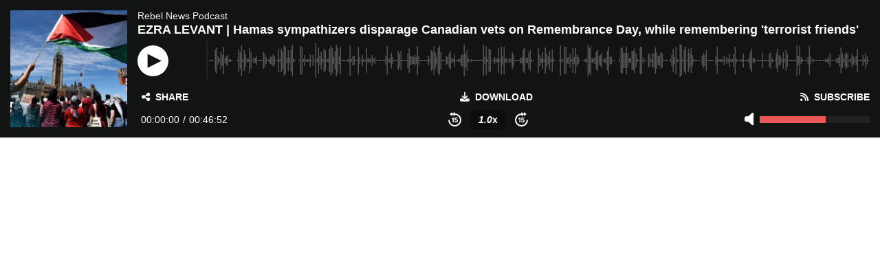

--- FILE ---
content_type: text/html; charset=utf-8
request_url: https://player.fireside.fm/v2/CrII5gCw+oGgdvDRY?theme=dark
body_size: 2257
content:
<!DOCTYPE html>
<html lang="en">
  <head>
    <meta charset="utf-8">
    <meta http-equiv="X-UA-Compatible" content="IE=edge,chrome=1">
    <meta name="viewport" content="width=device-width, initial-scale=1">
    <meta name="description" content="Powerful podcast hosting and analytics. By podcasters, for podcasters.">
    <meta name="author" content="Very Good Software, LLC">
    <meta name="copyright" content="Very Good Software, LLC">
    <link rel="icon" href="/favicon.ico">
    <title>Fireside</title>
    <link rel="stylesheet" media="all" href="https://a.fireside.fm/assets/v1/dracula_embed-9a7f88b77b2f76d8f84d25ebd2a77faf4cdd9eb8765ae47ef1a59a65da33f40b.css" data-turbolinks-track="true" />
  </head>
  <body class="audio-external theme-minimal-light">
    
<div
  id="fireside-player"
  class="fsplyr-wrap"
  data-started="false"
  data-theme="minimal-dark"
  data-player-type="embed"
  data-player-download="https://aphid.fireside.fm/d/1437767933/22d40bc3-7677-4ad1-9d25-daafa6728072/1b253b7c-6f1c-4bfe-8bac-c1ca84f7eef9.mp3"
  data-player-duration="2812"
  data-player-share="/els-november-13-2023"
  data-player-theme="minimal-light"
  data-player-time="0"
>
  <div class="fsplyr-layout-left">
    <div class="fsplyr-meta">
      <figure class="fsplyr-poster">
        <div style="background-image: url('https://media24.fireside.fm/file/fireside-images-2024/podcasts/images/2/22d40bc3-7677-4ad1-9d25-daafa6728072/episodes/1/1b253b7c-6f1c-4bfe-8bac-c1ca84f7eef9/cover_medium.jpg?v=1');">
          <a target="_parent" href="https://www.rebelnewspodcast.com/els-november-13-2023">
            <img src="https://media24.fireside.fm/file/fireside-images-2024/podcasts/images/2/22d40bc3-7677-4ad1-9d25-daafa6728072/episodes/1/1b253b7c-6f1c-4bfe-8bac-c1ca84f7eef9/cover_medium.jpg?v=1" alt="Poster Image" />
</a>        </div>
      </figure>
    </div>
  </div>

  <div class="fsplyr-layout-right">
    <audio class="fsplyr-element fsplyr-sr-only" preload="none">
      <source src="https://media24.fireside.fm/file/fireside-audio-2024/podcasts/audio/2/22d40bc3-7677-4ad1-9d25-daafa6728072/episodes/1/1b253b7c-6f1c-4bfe-8bac-c1ca84f7eef9/1b253b7c-6f1c-4bfe-8bac-c1ca84f7eef9.mp3" type="audio/mpeg" />
      Your browser does not support the audio tag.
    </audio>

    <div class="fsplyr-title">
      <div class="fsplyr-episode">
          <a target="_parent" href="https://www.rebelnewspodcast.com">Rebel News Podcast</a>
          
          
      </div>
        <h1>EZRA LEVANT | Hamas sympathizers disparage Canadian vets on Remembrance Day, while remembering &#39;terrorist friends&#39; </h1>
    </div>

    <div class="fsplyr-display">
      <button aria-label="Play or Pause" class="btn" data-plyr="play" data-playing="false"><svg class="pause-circle" id="Layer_1" data-name="Layer 1" xmlns="http://www.w3.org/2000/svg" viewBox="0 0 40 40"><defs><style>.cls-1{fill:#fff;}</style></defs><title>pause</title><path class="cls-1" d="M24,4A20,20,0,1,0,44,24,20,20,0,0,0,24,4ZM21,33H16V15h5Zm11,0H27V15h5Z" transform="translate(-4 -4)"/></svg><svg class="play-circle" id="Layer_1" data-name="Layer 1" xmlns="http://www.w3.org/2000/svg" viewBox="0 0 40 40"><defs><style>.cls-1{fill:#fff;}</style></defs><title>play</title><path class="cls-1" d="M24,4A20,20,0,1,0,44,24,20,20,0,0,0,24,4ZM17,33V15l18,9Z" transform="translate(-4 -4)"/></svg></button>

      <div class="fsplyr-waveform"></div>
    </div>

    <div class="fsplyr-controls external">
      <button aria-label="Open Share and Subscribe Dialog" class="btn" data-plyr="overlay"><i class="fas fa-share-alt" aria-hidden="true"></i> Share</button>

      <a class="btn" target="_parent" href="https://aphid.fireside.fm/d/1437767933/22d40bc3-7677-4ad1-9d25-daafa6728072/1b253b7c-6f1c-4bfe-8bac-c1ca84f7eef9.mp3"><i class="fas fa-download" aria-hidden="true"></i> Download</a>

      <a class="btn" target="_parent" href="https://www.rebelnewspodcast.com/rss"><i class="fas fa-rss" aria-hidden="true"></i> Subscribe</a>

    </div>

    <div class="fsplyr-controls internal">
      <div class="fsplyr-time">
        <div class="fsplyr-time-current" aria-label="Current time">00:00:00</div>
        <span>/</span>
        <div class="fsplyr-time-duration" aria-label="Duration">00:46:52</div>
      </div>

      <div class="fsplyr-layout-controls">
        <button aria-label="Skip Back 15 Seconds" class="btn fsplyr-skip" data-plyr="rewind"><svg id="Layer_1" data-name="Layer 1" xmlns="http://www.w3.org/2000/svg" viewBox="0 0 38 42"><defs><style>.cls-1{fill:#fff;}.cls-2{fill:none;stroke:#fff;stroke-miterlimit:10;stroke-width:4px;}</style></defs><title>skip-backward</title><path class="cls-1" d="M24,1,16,7l8,6Z" transform="translate(-5 -1)"/><path class="cls-1" d="M17,1,9,7l8,6Z" transform="translate(-5 -1)"/><path class="cls-2" d="M21,7h3A17,17,0,1,1,7,24" transform="translate(-5 -1)"/><path class="cls-1" d="M21,31H18V20.65L15,22V19.54L20.7,17H21Z" transform="translate(-5 -1)"/><path class="cls-1" d="M23,24.34,24.15,17H32v2.47H26.57l-.57,3a5.54,5.54,0,0,1,2.57-.5,4.26,4.26,0,0,1,3.28,1.22A4.08,4.08,0,0,1,33,26.36a4.78,4.78,0,0,1-.62,2.41,4.14,4.14,0,0,1-1.72,1.65A5.58,5.58,0,0,1,28,31a6,6,0,0,1-2.52-.54A4.39,4.39,0,0,1,23.66,29,3.15,3.15,0,0,1,23,27h3a1.5,1.5,0,0,0,.5,1.09,2.48,2.48,0,0,0,1.51.44c1.12,0,2-.79,2-2.38S29.36,24,28,24a2.87,2.87,0,0,0-2,1Z" transform="translate(-5 -1)"/></svg></button>

        <button aria-label="Change Playback Speed" class="btn" data-plyr="speed" data-value="1.0"><span><i class="val">1.0</i>x</span></button>

        <button aria-label="Skip Forward 15 Seconds" class="btn fsplyr-skip" data-plyr="fast-forward"><svg id="Layer_1" data-name="Layer 1" xmlns="http://www.w3.org/2000/svg" viewBox="0 0 38 42"><defs><style>.cls-1{fill:#fff;}.cls-2{fill:none;stroke:#fff;stroke-miterlimit:10;stroke-width:4px;}</style></defs><title>skip-forward</title><path class="cls-1" d="M24,13l8-6L24,1Z" transform="translate(-5 -1)"/><path class="cls-1" d="M31,13l8-6L31,1Z" transform="translate(-5 -1)"/><path class="cls-2" d="M41,24A17,17,0,1,1,24,7h3" transform="translate(-5 -1)"/><path class="cls-1" d="M21,31H18V20.65L15,22V19.54L20.7,17H21Z" transform="translate(-5 -1)"/><path class="cls-1" d="M23,24.34,24.15,17H32v2.47H26.57l-.57,3a5.54,5.54,0,0,1,2.57-.5,4.26,4.26,0,0,1,3.28,1.22A4.08,4.08,0,0,1,33,26.36a4.78,4.78,0,0,1-.62,2.41,4.14,4.14,0,0,1-1.72,1.65A5.58,5.58,0,0,1,28,31a6,6,0,0,1-2.52-.54A4.39,4.39,0,0,1,23.66,29,3.15,3.15,0,0,1,23,27h3a1.5,1.5,0,0,0,.5,1.09,2.48,2.48,0,0,0,1.51.44c1.12,0,2-.79,2-2.38S29.36,24,28,24a2.87,2.87,0,0,0-2,1Z" transform="translate(-5 -1)"/></svg></button>
      </div>

      <button aria-label="Open Share and Subscribe Dialog" class="btn fsplyr-settings" data-plyr="overlay"><i class="fas fa-cog" aria-hidden="true"></i></button>

      <div data-plyr="volume">
        <i class="fas fa-volume-off" aria-hidden="true"></i>
        <progress class="fsplyr-progress volume" max="100" value="60"></progress>
      </div>
    </div>

    <progress class="fsplyr-progress playback" max="100" value="0"></progress>
  </div>

  <div class="fsplyr-overlay">
    <div class="fsplyr-sharing">
      <div class="fsplyr-sharing-left">
        <div>
        <label class="label-share-link">Share Page</label>
        <input class="copy copy-share-link" type="text" value="https://share.fireside.fm/episode/CrII5gCw+oGgdvDRY" />
        <button class="btn copy copy-share-link"><i class="fas fa-copy" aria-hidden="true"></i> Copy</button>
        </div>
        <div>
        <label class="label-share-embed">Embed Code</label>
        <input class="copy copy-share-embed" type="text" value="&lt;iframe src=&quot;https://player.fireside.fm/v2/CrII5gCw+oGgdvDRY?theme=dark&quot; width=&quot;740&quot; height=&quot;200&quot; frameborder=&quot;0&quot; scrolling=&quot;no&quot;&gt;&lt;/iframe&gt;" />
        <button class="btn copy copy-share-embed"><i class="fas fa-copy" aria-hidden="true"></i> Copy</button>
        </div>
      </div>
      <div class="fsplyr-sharing-right">
        <label>Subscribe &amp; Share</label>

        <a target="_parent" href="https://www.rebelnewspodcast.com/rss"><i class="fas fa-rss" aria-hidden="true"></i> RSS Feed</a>


        <a target="_parent" href="https://aphid.fireside.fm/d/1437767933/22d40bc3-7677-4ad1-9d25-daafa6728072/1b253b7c-6f1c-4bfe-8bac-c1ca84f7eef9.mp3"><i class="fas fa-download" aria-hidden="true"></i> Download (64.9 MB)</a>

        <a id="timestamp_link" target="_parent" href="/els-november-13-2023?t=0"><i class="fas fa-link" aria-hidden="true"></i> Link with Timestamp</a>
      </div>
    </div>
    <button class="btn close" data-plyr="overlay"><i class="fas fa-times" aria-hidden="true"></i></button>
  </div>

</div>

    <script src="https://a.fireside.fm/assets/v1/dracula_wavesurfer-b4b8dce2dd535a1f5f563d5ab272769f96736e01a7da54ec0a42a316ff19b319.js" data-turbolinks-track="true"></script>
    <script src="https://a.fireside.fm/assets/v1/dracula_embed-d7e3deb090220d4c018feb663d645b8e153b9e8500af1264727e7422f06d9bd1.js" data-turbolinks-track="true"></script>
  </body>
</html>
